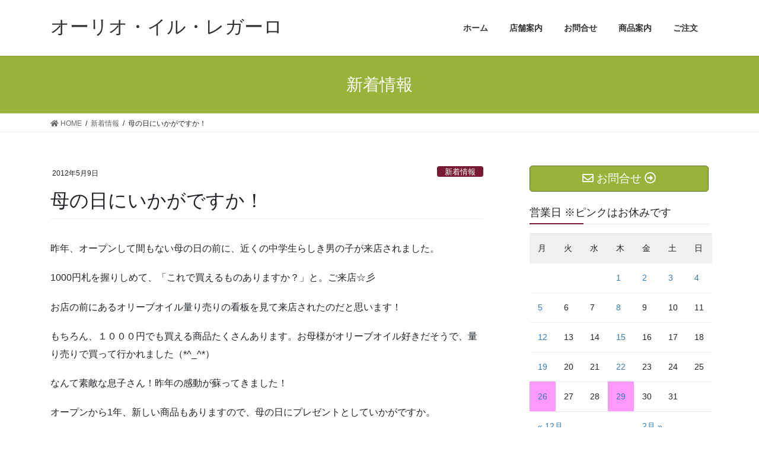

--- FILE ---
content_type: text/html; charset=UTF-8
request_url: https://www.regalo2011.com/news/%E6%AF%8D%E3%81%AE%E6%97%A5%E3%81%AB%E3%81%84%E3%81%8B%E3%81%8C%E3%81%A7%E3%81%99%E3%81%8B%EF%BC%81
body_size: 13269
content:
<!DOCTYPE html>
<html lang="ja">
<head>
<meta charset="utf-8">
<meta http-equiv="X-UA-Compatible" content="IE=edge">
<meta name="viewport" content="width=device-width, initial-scale=1">
<!-- Google tag (gtag.js) --><script async src="https://www.googletagmanager.com/gtag/js?id=G-WJ25M411SC"></script><script>window.dataLayer = window.dataLayer || [];function gtag(){dataLayer.push(arguments);}gtag('js', new Date());gtag('config', 'G-WJ25M411SC');gtag('config', 'UA-187931458-1');</script>
<title>母の日にいかがですか！ | オーリオ・イル・レガーロ</title>
<meta name='robots' content='max-image-preview:large' />
<link rel='dns-prefetch' href='//s.w.org' />
<link rel="alternate" type="application/rss+xml" title="オーリオ・イル・レガーロ &raquo; フィード" href="https://www.regalo2011.com/feed" />
<link rel="alternate" type="application/rss+xml" title="オーリオ・イル・レガーロ &raquo; コメントフィード" href="https://www.regalo2011.com/comments/feed" />
<meta name="description" content="昨年、オープンして間もない母の日の前に、近くの中学生らしき男の子が来店されました。1000円札を握りしめて、「これで買えるものありますか？」と。ご来店☆彡お店の前にあるオリーブオイル量り売りの看板を見て来店されたのだと思います！もちろん、１０００円でも買える商品たくさんあります。お母様がオリーブオイル好きだそうで、量り売りで買って行かれました（*^_^*）なんて素敵な息子さん！昨年の感動が蘇ってきました！オープンから1年、新しい商品もあ" /><script type="text/javascript">
window._wpemojiSettings = {"baseUrl":"https:\/\/s.w.org\/images\/core\/emoji\/13.1.0\/72x72\/","ext":".png","svgUrl":"https:\/\/s.w.org\/images\/core\/emoji\/13.1.0\/svg\/","svgExt":".svg","source":{"concatemoji":"https:\/\/www.regalo2011.com\/wp\/wp-includes\/js\/wp-emoji-release.min.js?ver=5.9.12"}};
/*! This file is auto-generated */
!function(e,a,t){var n,r,o,i=a.createElement("canvas"),p=i.getContext&&i.getContext("2d");function s(e,t){var a=String.fromCharCode;p.clearRect(0,0,i.width,i.height),p.fillText(a.apply(this,e),0,0);e=i.toDataURL();return p.clearRect(0,0,i.width,i.height),p.fillText(a.apply(this,t),0,0),e===i.toDataURL()}function c(e){var t=a.createElement("script");t.src=e,t.defer=t.type="text/javascript",a.getElementsByTagName("head")[0].appendChild(t)}for(o=Array("flag","emoji"),t.supports={everything:!0,everythingExceptFlag:!0},r=0;r<o.length;r++)t.supports[o[r]]=function(e){if(!p||!p.fillText)return!1;switch(p.textBaseline="top",p.font="600 32px Arial",e){case"flag":return s([127987,65039,8205,9895,65039],[127987,65039,8203,9895,65039])?!1:!s([55356,56826,55356,56819],[55356,56826,8203,55356,56819])&&!s([55356,57332,56128,56423,56128,56418,56128,56421,56128,56430,56128,56423,56128,56447],[55356,57332,8203,56128,56423,8203,56128,56418,8203,56128,56421,8203,56128,56430,8203,56128,56423,8203,56128,56447]);case"emoji":return!s([10084,65039,8205,55357,56613],[10084,65039,8203,55357,56613])}return!1}(o[r]),t.supports.everything=t.supports.everything&&t.supports[o[r]],"flag"!==o[r]&&(t.supports.everythingExceptFlag=t.supports.everythingExceptFlag&&t.supports[o[r]]);t.supports.everythingExceptFlag=t.supports.everythingExceptFlag&&!t.supports.flag,t.DOMReady=!1,t.readyCallback=function(){t.DOMReady=!0},t.supports.everything||(n=function(){t.readyCallback()},a.addEventListener?(a.addEventListener("DOMContentLoaded",n,!1),e.addEventListener("load",n,!1)):(e.attachEvent("onload",n),a.attachEvent("onreadystatechange",function(){"complete"===a.readyState&&t.readyCallback()})),(n=t.source||{}).concatemoji?c(n.concatemoji):n.wpemoji&&n.twemoji&&(c(n.twemoji),c(n.wpemoji)))}(window,document,window._wpemojiSettings);
</script>
<style type="text/css">
img.wp-smiley,
img.emoji {
	display: inline !important;
	border: none !important;
	box-shadow: none !important;
	height: 1em !important;
	width: 1em !important;
	margin: 0 0.07em !important;
	vertical-align: -0.1em !important;
	background: none !important;
	padding: 0 !important;
}
</style>
	<link rel='stylesheet' id='eo-leaflet.js-css'  href='https://www.regalo2011.com/wp/wp-content/plugins/event-organiser/lib/leaflet/leaflet.min.css?ver=1.4.0' type='text/css' media='all' />
<style id='eo-leaflet.js-inline-css' type='text/css'>
.leaflet-popup-close-button{box-shadow:none!important;}
</style>
<link rel='stylesheet' id='vkExUnit_common_style-css'  href='https://www.regalo2011.com/wp/wp-content/plugins/vk-all-in-one-expansion-unit/assets/css/vkExUnit_style.css?ver=9.87.1.0' type='text/css' media='all' />
<style id='vkExUnit_common_style-inline-css' type='text/css'>
:root {--ver_page_top_button_url:url(https://www.regalo2011.com/wp/wp-content/plugins/vk-all-in-one-expansion-unit/assets/images/to-top-btn-icon.svg);}@font-face {font-weight: normal;font-style: normal;font-family: "vk_sns";src: url("https://www.regalo2011.com/wp/wp-content/plugins/vk-all-in-one-expansion-unit/inc/sns/icons/fonts/vk_sns.eot?-bq20cj");src: url("https://www.regalo2011.com/wp/wp-content/plugins/vk-all-in-one-expansion-unit/inc/sns/icons/fonts/vk_sns.eot?#iefix-bq20cj") format("embedded-opentype"),url("https://www.regalo2011.com/wp/wp-content/plugins/vk-all-in-one-expansion-unit/inc/sns/icons/fonts/vk_sns.woff?-bq20cj") format("woff"),url("https://www.regalo2011.com/wp/wp-content/plugins/vk-all-in-one-expansion-unit/inc/sns/icons/fonts/vk_sns.ttf?-bq20cj") format("truetype"),url("https://www.regalo2011.com/wp/wp-content/plugins/vk-all-in-one-expansion-unit/inc/sns/icons/fonts/vk_sns.svg?-bq20cj#vk_sns") format("svg");}
</style>
<link rel='stylesheet' id='wp-block-library-css'  href='https://www.regalo2011.com/wp/wp-includes/css/dist/block-library/style.min.css?ver=5.9.12' type='text/css' media='all' />
<style id='global-styles-inline-css' type='text/css'>
body{--wp--preset--color--black: #000000;--wp--preset--color--cyan-bluish-gray: #abb8c3;--wp--preset--color--white: #ffffff;--wp--preset--color--pale-pink: #f78da7;--wp--preset--color--vivid-red: #cf2e2e;--wp--preset--color--luminous-vivid-orange: #ff6900;--wp--preset--color--luminous-vivid-amber: #fcb900;--wp--preset--color--light-green-cyan: #7bdcb5;--wp--preset--color--vivid-green-cyan: #00d084;--wp--preset--color--pale-cyan-blue: #8ed1fc;--wp--preset--color--vivid-cyan-blue: #0693e3;--wp--preset--color--vivid-purple: #9b51e0;--wp--preset--gradient--vivid-cyan-blue-to-vivid-purple: linear-gradient(135deg,rgba(6,147,227,1) 0%,rgb(155,81,224) 100%);--wp--preset--gradient--light-green-cyan-to-vivid-green-cyan: linear-gradient(135deg,rgb(122,220,180) 0%,rgb(0,208,130) 100%);--wp--preset--gradient--luminous-vivid-amber-to-luminous-vivid-orange: linear-gradient(135deg,rgba(252,185,0,1) 0%,rgba(255,105,0,1) 100%);--wp--preset--gradient--luminous-vivid-orange-to-vivid-red: linear-gradient(135deg,rgba(255,105,0,1) 0%,rgb(207,46,46) 100%);--wp--preset--gradient--very-light-gray-to-cyan-bluish-gray: linear-gradient(135deg,rgb(238,238,238) 0%,rgb(169,184,195) 100%);--wp--preset--gradient--cool-to-warm-spectrum: linear-gradient(135deg,rgb(74,234,220) 0%,rgb(151,120,209) 20%,rgb(207,42,186) 40%,rgb(238,44,130) 60%,rgb(251,105,98) 80%,rgb(254,248,76) 100%);--wp--preset--gradient--blush-light-purple: linear-gradient(135deg,rgb(255,206,236) 0%,rgb(152,150,240) 100%);--wp--preset--gradient--blush-bordeaux: linear-gradient(135deg,rgb(254,205,165) 0%,rgb(254,45,45) 50%,rgb(107,0,62) 100%);--wp--preset--gradient--luminous-dusk: linear-gradient(135deg,rgb(255,203,112) 0%,rgb(199,81,192) 50%,rgb(65,88,208) 100%);--wp--preset--gradient--pale-ocean: linear-gradient(135deg,rgb(255,245,203) 0%,rgb(182,227,212) 50%,rgb(51,167,181) 100%);--wp--preset--gradient--electric-grass: linear-gradient(135deg,rgb(202,248,128) 0%,rgb(113,206,126) 100%);--wp--preset--gradient--midnight: linear-gradient(135deg,rgb(2,3,129) 0%,rgb(40,116,252) 100%);--wp--preset--duotone--dark-grayscale: url('#wp-duotone-dark-grayscale');--wp--preset--duotone--grayscale: url('#wp-duotone-grayscale');--wp--preset--duotone--purple-yellow: url('#wp-duotone-purple-yellow');--wp--preset--duotone--blue-red: url('#wp-duotone-blue-red');--wp--preset--duotone--midnight: url('#wp-duotone-midnight');--wp--preset--duotone--magenta-yellow: url('#wp-duotone-magenta-yellow');--wp--preset--duotone--purple-green: url('#wp-duotone-purple-green');--wp--preset--duotone--blue-orange: url('#wp-duotone-blue-orange');--wp--preset--font-size--small: 13px;--wp--preset--font-size--medium: 20px;--wp--preset--font-size--large: 36px;--wp--preset--font-size--x-large: 42px;}.has-black-color{color: var(--wp--preset--color--black) !important;}.has-cyan-bluish-gray-color{color: var(--wp--preset--color--cyan-bluish-gray) !important;}.has-white-color{color: var(--wp--preset--color--white) !important;}.has-pale-pink-color{color: var(--wp--preset--color--pale-pink) !important;}.has-vivid-red-color{color: var(--wp--preset--color--vivid-red) !important;}.has-luminous-vivid-orange-color{color: var(--wp--preset--color--luminous-vivid-orange) !important;}.has-luminous-vivid-amber-color{color: var(--wp--preset--color--luminous-vivid-amber) !important;}.has-light-green-cyan-color{color: var(--wp--preset--color--light-green-cyan) !important;}.has-vivid-green-cyan-color{color: var(--wp--preset--color--vivid-green-cyan) !important;}.has-pale-cyan-blue-color{color: var(--wp--preset--color--pale-cyan-blue) !important;}.has-vivid-cyan-blue-color{color: var(--wp--preset--color--vivid-cyan-blue) !important;}.has-vivid-purple-color{color: var(--wp--preset--color--vivid-purple) !important;}.has-black-background-color{background-color: var(--wp--preset--color--black) !important;}.has-cyan-bluish-gray-background-color{background-color: var(--wp--preset--color--cyan-bluish-gray) !important;}.has-white-background-color{background-color: var(--wp--preset--color--white) !important;}.has-pale-pink-background-color{background-color: var(--wp--preset--color--pale-pink) !important;}.has-vivid-red-background-color{background-color: var(--wp--preset--color--vivid-red) !important;}.has-luminous-vivid-orange-background-color{background-color: var(--wp--preset--color--luminous-vivid-orange) !important;}.has-luminous-vivid-amber-background-color{background-color: var(--wp--preset--color--luminous-vivid-amber) !important;}.has-light-green-cyan-background-color{background-color: var(--wp--preset--color--light-green-cyan) !important;}.has-vivid-green-cyan-background-color{background-color: var(--wp--preset--color--vivid-green-cyan) !important;}.has-pale-cyan-blue-background-color{background-color: var(--wp--preset--color--pale-cyan-blue) !important;}.has-vivid-cyan-blue-background-color{background-color: var(--wp--preset--color--vivid-cyan-blue) !important;}.has-vivid-purple-background-color{background-color: var(--wp--preset--color--vivid-purple) !important;}.has-black-border-color{border-color: var(--wp--preset--color--black) !important;}.has-cyan-bluish-gray-border-color{border-color: var(--wp--preset--color--cyan-bluish-gray) !important;}.has-white-border-color{border-color: var(--wp--preset--color--white) !important;}.has-pale-pink-border-color{border-color: var(--wp--preset--color--pale-pink) !important;}.has-vivid-red-border-color{border-color: var(--wp--preset--color--vivid-red) !important;}.has-luminous-vivid-orange-border-color{border-color: var(--wp--preset--color--luminous-vivid-orange) !important;}.has-luminous-vivid-amber-border-color{border-color: var(--wp--preset--color--luminous-vivid-amber) !important;}.has-light-green-cyan-border-color{border-color: var(--wp--preset--color--light-green-cyan) !important;}.has-vivid-green-cyan-border-color{border-color: var(--wp--preset--color--vivid-green-cyan) !important;}.has-pale-cyan-blue-border-color{border-color: var(--wp--preset--color--pale-cyan-blue) !important;}.has-vivid-cyan-blue-border-color{border-color: var(--wp--preset--color--vivid-cyan-blue) !important;}.has-vivid-purple-border-color{border-color: var(--wp--preset--color--vivid-purple) !important;}.has-vivid-cyan-blue-to-vivid-purple-gradient-background{background: var(--wp--preset--gradient--vivid-cyan-blue-to-vivid-purple) !important;}.has-light-green-cyan-to-vivid-green-cyan-gradient-background{background: var(--wp--preset--gradient--light-green-cyan-to-vivid-green-cyan) !important;}.has-luminous-vivid-amber-to-luminous-vivid-orange-gradient-background{background: var(--wp--preset--gradient--luminous-vivid-amber-to-luminous-vivid-orange) !important;}.has-luminous-vivid-orange-to-vivid-red-gradient-background{background: var(--wp--preset--gradient--luminous-vivid-orange-to-vivid-red) !important;}.has-very-light-gray-to-cyan-bluish-gray-gradient-background{background: var(--wp--preset--gradient--very-light-gray-to-cyan-bluish-gray) !important;}.has-cool-to-warm-spectrum-gradient-background{background: var(--wp--preset--gradient--cool-to-warm-spectrum) !important;}.has-blush-light-purple-gradient-background{background: var(--wp--preset--gradient--blush-light-purple) !important;}.has-blush-bordeaux-gradient-background{background: var(--wp--preset--gradient--blush-bordeaux) !important;}.has-luminous-dusk-gradient-background{background: var(--wp--preset--gradient--luminous-dusk) !important;}.has-pale-ocean-gradient-background{background: var(--wp--preset--gradient--pale-ocean) !important;}.has-electric-grass-gradient-background{background: var(--wp--preset--gradient--electric-grass) !important;}.has-midnight-gradient-background{background: var(--wp--preset--gradient--midnight) !important;}.has-small-font-size{font-size: var(--wp--preset--font-size--small) !important;}.has-medium-font-size{font-size: var(--wp--preset--font-size--medium) !important;}.has-large-font-size{font-size: var(--wp--preset--font-size--large) !important;}.has-x-large-font-size{font-size: var(--wp--preset--font-size--x-large) !important;}
</style>
<link rel='stylesheet' id='contact-form-7-css'  href='https://www.regalo2011.com/wp/wp-content/plugins/contact-form-7/includes/css/styles.css?ver=5.5.6' type='text/css' media='all' />
<link rel='stylesheet' id='veu-cta-css'  href='https://www.regalo2011.com/wp/wp-content/plugins/vk-all-in-one-expansion-unit/inc/call-to-action/package/assets/css/style.css?ver=9.87.1.0' type='text/css' media='all' />
<link rel='stylesheet' id='bootstrap-4-style-css'  href='https://www.regalo2011.com/wp/wp-content/themes/lightning/_g2/library/bootstrap-4/css/bootstrap.min.css?ver=4.5.0' type='text/css' media='all' />
<link rel='stylesheet' id='lightning-common-style-css'  href='https://www.regalo2011.com/wp/wp-content/themes/lightning/_g2/assets/css/common.css?ver=14.13.5' type='text/css' media='all' />
<style id='lightning-common-style-inline-css' type='text/css'>
/* vk-mobile-nav */:root {--vk-mobile-nav-menu-btn-bg-src: url("https://www.regalo2011.com/wp/wp-content/themes/lightning/_g2/inc/vk-mobile-nav/package//images/vk-menu-btn-black.svg");--vk-mobile-nav-menu-btn-close-bg-src: url("https://www.regalo2011.com/wp/wp-content/themes/lightning/_g2/inc/vk-mobile-nav/package//images/vk-menu-close-black.svg");--vk-menu-acc-icon-open-black-bg-src: url("https://www.regalo2011.com/wp/wp-content/themes/lightning/_g2/inc/vk-mobile-nav/package//images/vk-menu-acc-icon-open-black.svg");--vk-menu-acc-icon-open-white-bg-src: url("https://www.regalo2011.com/wp/wp-content/themes/lightning/_g2/inc/vk-mobile-nav/package//images/vk-menu-acc-icon-open-white.svg");--vk-menu-acc-icon-close-black-bg-src: url("https://www.regalo2011.com/wp/wp-content/themes/lightning/_g2/inc/vk-mobile-nav/package//images/vk-menu-close-black.svg");--vk-menu-acc-icon-close-white-bg-src: url("https://www.regalo2011.com/wp/wp-content/themes/lightning/_g2/inc/vk-mobile-nav/package//images/vk-menu-close-white.svg");}
</style>
<link rel='stylesheet' id='lightning-design-style-css'  href='https://www.regalo2011.com/wp/wp-content/themes/lightning/_g2/design-skin/origin2/css/style.css?ver=14.13.5' type='text/css' media='all' />
<style id='lightning-design-style-inline-css' type='text/css'>
:root {--color-key:#9ab23a;--color-key-dark:#5d7534;}
/* ltg common custom */:root {--vk-menu-acc-btn-border-color:#333;--vk-color-primary:#9ab23a;--vk-color-primary-dark:#5d7534;--vk-color-primary-vivid:#a9c33f;--color-key:#9ab23a;--color-key-dark:#5d7534;}.veu_color_txt_key { color:#5d7534 ; }.veu_color_bg_key { background-color:#5d7534 ; }.veu_color_border_key { border-color:#5d7534 ; }.btn-default { border-color:#9ab23a;color:#9ab23a;}.btn-default:focus,.btn-default:hover { border-color:#9ab23a;background-color: #9ab23a; }.wp-block-search__button,.btn-primary { background-color:#9ab23a;border-color:#5d7534; }.wp-block-search__button:focus,.wp-block-search__button:hover,.btn-primary:not(:disabled):not(.disabled):active,.btn-primary:focus,.btn-primary:hover { background-color:#5d7534;border-color:#9ab23a; }.btn-outline-primary { color : #9ab23a ; border-color:#9ab23a; }.btn-outline-primary:not(:disabled):not(.disabled):active,.btn-outline-primary:focus,.btn-outline-primary:hover { color : #fff; background-color:#9ab23a;border-color:#5d7534; }a { color:#337ab7; }
.tagcloud a:before { font-family: "Font Awesome 5 Free";content: "\f02b";font-weight: bold; }
.media .media-body .media-heading a:hover { color:#9ab23a; }@media (min-width: 768px){.gMenu > li:before,.gMenu > li.menu-item-has-children::after { border-bottom-color:#5d7534 }.gMenu li li { background-color:#5d7534 }.gMenu li li a:hover { background-color:#9ab23a; }} /* @media (min-width: 768px) */.page-header { background-color:#9ab23a; }h2,.mainSection-title { border-top-color:#9ab23a; }h3:after,.subSection-title:after { border-bottom-color:#9ab23a; }ul.page-numbers li span.page-numbers.current,.page-link dl .post-page-numbers.current { background-color:#9ab23a; }.pager li > a { border-color:#9ab23a;color:#9ab23a;}.pager li > a:hover { background-color:#9ab23a;color:#fff;}.siteFooter { border-top-color:#9ab23a; }dt { border-left-color:#9ab23a; }:root {--g_nav_main_acc_icon_open_url:url(https://www.regalo2011.com/wp/wp-content/themes/lightning/_g2/inc/vk-mobile-nav/package/images/vk-menu-acc-icon-open-black.svg);--g_nav_main_acc_icon_close_url: url(https://www.regalo2011.com/wp/wp-content/themes/lightning/_g2/inc/vk-mobile-nav/package/images/vk-menu-close-black.svg);--g_nav_sub_acc_icon_open_url: url(https://www.regalo2011.com/wp/wp-content/themes/lightning/_g2/inc/vk-mobile-nav/package/images/vk-menu-acc-icon-open-white.svg);--g_nav_sub_acc_icon_close_url: url(https://www.regalo2011.com/wp/wp-content/themes/lightning/_g2/inc/vk-mobile-nav/package/images/vk-menu-close-white.svg);}
</style>
<link rel='stylesheet' id='lightning-theme-style-css'  href='https://www.regalo2011.com/wp/wp-content/themes/lightning_child_ICTSG2020/style.css?ver=14.13.5' type='text/css' media='all' />
<link rel='stylesheet' id='vk-font-awesome-css'  href='https://www.regalo2011.com/wp/wp-content/themes/lightning/inc/font-awesome/package/versions/5/css/all.min.css?ver=5.13.0' type='text/css' media='all' />
<link rel='stylesheet' id='jquery.lightbox.min.css-css'  href='https://www.regalo2011.com/wp/wp-content/plugins/wp-jquery-lightbox/styles/lightbox.min.css?ver=1.4.8.2' type='text/css' media='all' />
<script type='text/javascript' src='https://www.regalo2011.com/wp/wp-includes/js/jquery/jquery.min.js?ver=3.6.0' id='jquery-core-js'></script>
<script type='text/javascript' src='https://www.regalo2011.com/wp/wp-includes/js/jquery/jquery-migrate.min.js?ver=3.3.2' id='jquery-migrate-js'></script>
<link rel="https://api.w.org/" href="https://www.regalo2011.com/wp-json/" /><link rel="alternate" type="application/json" href="https://www.regalo2011.com/wp-json/wp/v2/posts/493" /><link rel="EditURI" type="application/rsd+xml" title="RSD" href="https://www.regalo2011.com/wp/xmlrpc.php?rsd" />
<link rel="wlwmanifest" type="application/wlwmanifest+xml" href="https://www.regalo2011.com/wp/wp-includes/wlwmanifest.xml" /> 
<meta name="generator" content="WordPress 5.9.12" />
<link rel="canonical" href="https://www.regalo2011.com/news/%e6%af%8d%e3%81%ae%e6%97%a5%e3%81%ab%e3%81%84%e3%81%8b%e3%81%8c%e3%81%a7%e3%81%99%e3%81%8b%ef%bc%81" />
<link rel='shortlink' href='https://www.regalo2011.com/?p=493' />
<link rel="alternate" type="application/json+oembed" href="https://www.regalo2011.com/wp-json/oembed/1.0/embed?url=https%3A%2F%2Fwww.regalo2011.com%2Fnews%2F%25e6%25af%258d%25e3%2581%25ae%25e6%2597%25a5%25e3%2581%25ab%25e3%2581%2584%25e3%2581%258b%25e3%2581%258c%25e3%2581%25a7%25e3%2581%2599%25e3%2581%258b%25ef%25bc%2581" />
<link rel="alternate" type="text/xml+oembed" href="https://www.regalo2011.com/wp-json/oembed/1.0/embed?url=https%3A%2F%2Fwww.regalo2011.com%2Fnews%2F%25e6%25af%258d%25e3%2581%25ae%25e6%2597%25a5%25e3%2581%25ab%25e3%2581%2584%25e3%2581%258b%25e3%2581%258c%25e3%2581%25a7%25e3%2581%2599%25e3%2581%258b%25ef%25bc%2581&#038;format=xml" />
<style id="lightning-color-custom-for-plugins" type="text/css">/* ltg theme common */.color_key_bg,.color_key_bg_hover:hover{background-color: #9ab23a;}.color_key_txt,.color_key_txt_hover:hover{color: #9ab23a;}.color_key_border,.color_key_border_hover:hover{border-color: #9ab23a;}.color_key_dark_bg,.color_key_dark_bg_hover:hover{background-color: #5d7534;}.color_key_dark_txt,.color_key_dark_txt_hover:hover{color: #5d7534;}.color_key_dark_border,.color_key_dark_border_hover:hover{border-color: #5d7534;}</style><noscript><style>.lazyload[data-src]{display:none !important;}</style></noscript><style>.lazyload{background-image:none !important;}.lazyload:before{background-image:none !important;}</style><link rel="icon" href="https://www.regalo2011.com/wp/wp-content/uploads/2021/01/icon-150x150.png" sizes="32x32" />
<link rel="icon" href="https://www.regalo2011.com/wp/wp-content/uploads/2021/01/icon-300x300.png" sizes="192x192" />
<link rel="apple-touch-icon" href="https://www.regalo2011.com/wp/wp-content/uploads/2021/01/icon-300x300.png" />
<meta name="msapplication-TileImage" content="https://www.regalo2011.com/wp/wp-content/uploads/2021/01/icon-300x300.png" />
		<style type="text/css" id="wp-custom-css">
			/* スライダーの幅 */
.carousel-inner {
  max-width:1200px;
  margin: 0 auto;
}

/* ウィジェットタイトルの下線の色 */
.sideSection .subSection-title:after {
    border-bottom: 2px solid #781A35;
}

#wp-calendar thead{
	background-color:#F0F0F0 
}


.eo-future-date{
		background-color:#fff
	
}

.eo-event-future{
		background-color:#FF99FF
	
}



		</style>
		<!-- [ VK All in One Expansion Unit Article Structure Data ] --><script type="application/ld+json">{"@context":"https://schema.org/","@type":"Article","headline":"母の日にいかがですか！","image":"","datePublished":"2012-05-09T12:41:52+09:00","dateModified":"2012-05-09T12:45:42+09:00","author":{"@type":"","name":"monma","url":"https://www.regalo2011.com/","sameAs":""}}</script><!-- [ / VK All in One Expansion Unit Article Structure Data ] -->
</head>
<body class="post-template-default single single-post postid-493 single-format-standard post-name-%e6%af%8d%e3%81%ae%e6%97%a5%e3%81%ab%e3%81%84%e3%81%8b%e3%81%8c%e3%81%a7%e3%81%99%e3%81%8b%ef%bc%81 post-type-post sidebar-fix sidebar-fix-priority-top bootstrap4 device-pc fa_v5_css">
<script data-cfasync="false" data-no-defer="1">var ewww_webp_supported=false;</script>
<a class="skip-link screen-reader-text" href="#main">コンテンツへスキップ</a>
<a class="skip-link screen-reader-text" href="#vk-mobile-nav">ナビゲーションに移動</a>
<svg xmlns="http://www.w3.org/2000/svg" viewBox="0 0 0 0" width="0" height="0" focusable="false" role="none" style="visibility: hidden; position: absolute; left: -9999px; overflow: hidden;" ><defs><filter id="wp-duotone-dark-grayscale"><feColorMatrix color-interpolation-filters="sRGB" type="matrix" values=" .299 .587 .114 0 0 .299 .587 .114 0 0 .299 .587 .114 0 0 .299 .587 .114 0 0 " /><feComponentTransfer color-interpolation-filters="sRGB" ><feFuncR type="table" tableValues="0 0.49803921568627" /><feFuncG type="table" tableValues="0 0.49803921568627" /><feFuncB type="table" tableValues="0 0.49803921568627" /><feFuncA type="table" tableValues="1 1" /></feComponentTransfer><feComposite in2="SourceGraphic" operator="in" /></filter></defs></svg><svg xmlns="http://www.w3.org/2000/svg" viewBox="0 0 0 0" width="0" height="0" focusable="false" role="none" style="visibility: hidden; position: absolute; left: -9999px; overflow: hidden;" ><defs><filter id="wp-duotone-grayscale"><feColorMatrix color-interpolation-filters="sRGB" type="matrix" values=" .299 .587 .114 0 0 .299 .587 .114 0 0 .299 .587 .114 0 0 .299 .587 .114 0 0 " /><feComponentTransfer color-interpolation-filters="sRGB" ><feFuncR type="table" tableValues="0 1" /><feFuncG type="table" tableValues="0 1" /><feFuncB type="table" tableValues="0 1" /><feFuncA type="table" tableValues="1 1" /></feComponentTransfer><feComposite in2="SourceGraphic" operator="in" /></filter></defs></svg><svg xmlns="http://www.w3.org/2000/svg" viewBox="0 0 0 0" width="0" height="0" focusable="false" role="none" style="visibility: hidden; position: absolute; left: -9999px; overflow: hidden;" ><defs><filter id="wp-duotone-purple-yellow"><feColorMatrix color-interpolation-filters="sRGB" type="matrix" values=" .299 .587 .114 0 0 .299 .587 .114 0 0 .299 .587 .114 0 0 .299 .587 .114 0 0 " /><feComponentTransfer color-interpolation-filters="sRGB" ><feFuncR type="table" tableValues="0.54901960784314 0.98823529411765" /><feFuncG type="table" tableValues="0 1" /><feFuncB type="table" tableValues="0.71764705882353 0.25490196078431" /><feFuncA type="table" tableValues="1 1" /></feComponentTransfer><feComposite in2="SourceGraphic" operator="in" /></filter></defs></svg><svg xmlns="http://www.w3.org/2000/svg" viewBox="0 0 0 0" width="0" height="0" focusable="false" role="none" style="visibility: hidden; position: absolute; left: -9999px; overflow: hidden;" ><defs><filter id="wp-duotone-blue-red"><feColorMatrix color-interpolation-filters="sRGB" type="matrix" values=" .299 .587 .114 0 0 .299 .587 .114 0 0 .299 .587 .114 0 0 .299 .587 .114 0 0 " /><feComponentTransfer color-interpolation-filters="sRGB" ><feFuncR type="table" tableValues="0 1" /><feFuncG type="table" tableValues="0 0.27843137254902" /><feFuncB type="table" tableValues="0.5921568627451 0.27843137254902" /><feFuncA type="table" tableValues="1 1" /></feComponentTransfer><feComposite in2="SourceGraphic" operator="in" /></filter></defs></svg><svg xmlns="http://www.w3.org/2000/svg" viewBox="0 0 0 0" width="0" height="0" focusable="false" role="none" style="visibility: hidden; position: absolute; left: -9999px; overflow: hidden;" ><defs><filter id="wp-duotone-midnight"><feColorMatrix color-interpolation-filters="sRGB" type="matrix" values=" .299 .587 .114 0 0 .299 .587 .114 0 0 .299 .587 .114 0 0 .299 .587 .114 0 0 " /><feComponentTransfer color-interpolation-filters="sRGB" ><feFuncR type="table" tableValues="0 0" /><feFuncG type="table" tableValues="0 0.64705882352941" /><feFuncB type="table" tableValues="0 1" /><feFuncA type="table" tableValues="1 1" /></feComponentTransfer><feComposite in2="SourceGraphic" operator="in" /></filter></defs></svg><svg xmlns="http://www.w3.org/2000/svg" viewBox="0 0 0 0" width="0" height="0" focusable="false" role="none" style="visibility: hidden; position: absolute; left: -9999px; overflow: hidden;" ><defs><filter id="wp-duotone-magenta-yellow"><feColorMatrix color-interpolation-filters="sRGB" type="matrix" values=" .299 .587 .114 0 0 .299 .587 .114 0 0 .299 .587 .114 0 0 .299 .587 .114 0 0 " /><feComponentTransfer color-interpolation-filters="sRGB" ><feFuncR type="table" tableValues="0.78039215686275 1" /><feFuncG type="table" tableValues="0 0.94901960784314" /><feFuncB type="table" tableValues="0.35294117647059 0.47058823529412" /><feFuncA type="table" tableValues="1 1" /></feComponentTransfer><feComposite in2="SourceGraphic" operator="in" /></filter></defs></svg><svg xmlns="http://www.w3.org/2000/svg" viewBox="0 0 0 0" width="0" height="0" focusable="false" role="none" style="visibility: hidden; position: absolute; left: -9999px; overflow: hidden;" ><defs><filter id="wp-duotone-purple-green"><feColorMatrix color-interpolation-filters="sRGB" type="matrix" values=" .299 .587 .114 0 0 .299 .587 .114 0 0 .299 .587 .114 0 0 .299 .587 .114 0 0 " /><feComponentTransfer color-interpolation-filters="sRGB" ><feFuncR type="table" tableValues="0.65098039215686 0.40392156862745" /><feFuncG type="table" tableValues="0 1" /><feFuncB type="table" tableValues="0.44705882352941 0.4" /><feFuncA type="table" tableValues="1 1" /></feComponentTransfer><feComposite in2="SourceGraphic" operator="in" /></filter></defs></svg><svg xmlns="http://www.w3.org/2000/svg" viewBox="0 0 0 0" width="0" height="0" focusable="false" role="none" style="visibility: hidden; position: absolute; left: -9999px; overflow: hidden;" ><defs><filter id="wp-duotone-blue-orange"><feColorMatrix color-interpolation-filters="sRGB" type="matrix" values=" .299 .587 .114 0 0 .299 .587 .114 0 0 .299 .587 .114 0 0 .299 .587 .114 0 0 " /><feComponentTransfer color-interpolation-filters="sRGB" ><feFuncR type="table" tableValues="0.098039215686275 1" /><feFuncG type="table" tableValues="0 0.66274509803922" /><feFuncB type="table" tableValues="0.84705882352941 0.41960784313725" /><feFuncA type="table" tableValues="1 1" /></feComponentTransfer><feComposite in2="SourceGraphic" operator="in" /></filter></defs></svg><header class="siteHeader">
		<div class="container siteHeadContainer">
		<div class="navbar-header">
						<p class="navbar-brand siteHeader_logo">
			<a href="https://www.regalo2011.com/">
				<span>オーリオ・イル・レガーロ</span>
			</a>
			</p>
					</div>

					<div id="gMenu_outer" class="gMenu_outer">
				<nav class="menu-headr_menu-container"><ul id="menu-headr_menu" class="menu gMenu vk-menu-acc"><li id="menu-item-3850" class="menu-item menu-item-type-custom menu-item-object-custom menu-item-home"><a href="http://www.regalo2011.com"><strong class="gMenu_name">ホーム</strong></a></li>
<li id="menu-item-3836" class="menu-item menu-item-type-post_type menu-item-object-page"><a href="https://www.regalo2011.com/shopinfo"><strong class="gMenu_name">店舗案内</strong></a></li>
<li id="menu-item-3835" class="menu-item menu-item-type-post_type menu-item-object-page"><a href="https://www.regalo2011.com/contact"><strong class="gMenu_name">お問合せ</strong></a></li>
<li id="menu-item-3837" class="menu-item menu-item-type-post_type menu-item-object-page menu-item-has-children"><a href="https://www.regalo2011.com/items"><strong class="gMenu_name">商品案内</strong></a>
<ul class="sub-menu">
	<li id="menu-item-3838" class="menu-item menu-item-type-post_type menu-item-object-page"><a href="https://www.regalo2011.com/items/other_items">オリーブ関連商品</a></li>
	<li id="menu-item-3839" class="menu-item menu-item-type-post_type menu-item-object-page"><a href="https://www.regalo2011.com/items/olive_olies">オリーブオイル各種</a></li>
</ul>
</li>
<li id="menu-item-3834" class="menu-item menu-item-type-post_type menu-item-object-page"><a href="https://www.regalo2011.com/order"><strong class="gMenu_name">ご注文</strong></a></li>
</ul></nav>			</div>
			</div>
	</header>

<div class="section page-header"><div class="container"><div class="row"><div class="col-md-12">
<div class="page-header_pageTitle">
新着情報</div>
</div></div></div></div><!-- [ /.page-header ] -->


<!-- [ .breadSection ] --><div class="section breadSection"><div class="container"><div class="row"><ol class="breadcrumb" itemscope itemtype="https://schema.org/BreadcrumbList"><li id="panHome" itemprop="itemListElement" itemscope itemtype="http://schema.org/ListItem"><a itemprop="item" href="https://www.regalo2011.com/"><span itemprop="name"><i class="fa fa-home"></i> HOME</span></a><meta itemprop="position" content="1" /></li><li itemprop="itemListElement" itemscope itemtype="http://schema.org/ListItem"><a itemprop="item" href="https://www.regalo2011.com/category/news"><span itemprop="name">新着情報</span></a><meta itemprop="position" content="2" /></li><li><span>母の日にいかがですか！</span><meta itemprop="position" content="3" /></li></ol></div></div></div><!-- [ /.breadSection ] -->

<div class="section siteContent">
<div class="container">
<div class="row">

	<div class="col mainSection mainSection-col-two baseSection vk_posts-mainSection" id="main" role="main">
				<article id="post-493" class="entry entry-full post-493 post type-post status-publish format-standard hentry category-news">

	
	
		<header class="entry-header">
			<div class="entry-meta">


<span class="published entry-meta_items">2012年5月9日</span>

<span class="entry-meta_items entry-meta_updated entry-meta_hidden">/ 最終更新日時 : <span class="updated">2012年5月9日</span></span>


	
	<span class="vcard author entry-meta_items entry-meta_items_author entry-meta_hidden"><span class="fn">monma</span></span>



<span class="entry-meta_items entry-meta_items_term"><a href="https://www.regalo2011.com/category/news" class="btn btn-xs btn-primary entry-meta_items_term_button" style="background-color:#781a35;border:none;">新着情報</a></span>
</div>
				<h1 class="entry-title">
											母の日にいかがですか！									</h1>
		</header>

	
	
	<div class="entry-body">
				<p>昨年、オープンして間もない母の日の前に、近くの中学生らしき男の子が来店されました。</p>
<p>1000円札を握りしめて、「これで買えるものありますか？」と。ご来店☆彡</p>
<p>お店の前にあるオリーブオイル量り売りの看板を見て来店されたのだと思います！</p>
<p>もちろん、１０００円でも買える商品たくさんあります。お母様がオリーブオイル好きだそうで、量り売りで買って行かれました（*^_^*）</p>
<p>なんて素敵な息子さん！昨年の感動が蘇ってきました！</p>
<p>オープンから1年、新しい商品もありますので、母の日にプレゼントとしていかがですか。</p>
<p><a href="https://www.regalo2011.com/archives/493/dsc02424"><img class="alignleft size-medium wp-image-494 lazyload" title="DSC02424" src="[data-uri]" alt="" width="300" height="225"   data-src="http://regalo2011.com/wp/wp-content/uploads/2012/05/DSC02424-300x225.jpg" decoding="async" data-srcset="https://www.regalo2011.com/wp/wp-content/uploads/2012/05/DSC02424-300x225.jpg 300w, https://www.regalo2011.com/wp/wp-content/uploads/2012/05/DSC02424-640x480.jpg 640w" data-sizes="auto" /><noscript><img class="alignleft size-medium wp-image-494" title="DSC02424" src="http://regalo2011.com/wp/wp-content/uploads/2012/05/DSC02424-300x225.jpg" alt="" width="300" height="225" srcset="https://www.regalo2011.com/wp/wp-content/uploads/2012/05/DSC02424-300x225.jpg 300w, https://www.regalo2011.com/wp/wp-content/uploads/2012/05/DSC02424-640x480.jpg 640w" sizes="(max-width: 300px) 100vw, 300px" data-eio="l" /></noscript></a>こちらは、お客様のご要望より入荷しました、クレンジングとハンドクリームです。数に限りはございますが、大変好評いただいております。</p>
<p>左がオリビアンフレッシュ　バージンオリーブオイル　2940円</p>
<p>右がハンドクリーム　630円</p>
<p>化粧水1890円も入荷しました。店内でお試しいただけます！</p>
<p>&nbsp;</p>
<p>&nbsp;</p>
<p>&nbsp;<br />
<a href="https://www.regalo2011.com/archives/493/dsc02374"><img class="alignleft size-medium wp-image-507 lazyload" title="DSC02374" src="[data-uri]" alt="" width="300" height="225"   data-src="http://regalo2011.com/wp/wp-content/uploads/2012/05/DSC02374-300x225.jpg" decoding="async" data-srcset="https://www.regalo2011.com/wp/wp-content/uploads/2012/05/DSC02374-300x225.jpg 300w, https://www.regalo2011.com/wp/wp-content/uploads/2012/05/DSC02374-640x480.jpg 640w" data-sizes="auto" /><noscript><img class="alignleft size-medium wp-image-507" title="DSC02374" src="http://regalo2011.com/wp/wp-content/uploads/2012/05/DSC02374-300x225.jpg" alt="" width="300" height="225" srcset="https://www.regalo2011.com/wp/wp-content/uploads/2012/05/DSC02374-300x225.jpg 300w, https://www.regalo2011.com/wp/wp-content/uploads/2012/05/DSC02374-640x480.jpg 640w" sizes="(max-width: 300px) 100vw, 300px" data-eio="l" /></noscript></a>もちろんこちらのコーナーでの量り売りもしております。</p>
<p>好みの味と、用途で素敵なプレゼントを贈ってみてはいかがでしょうか♪</p>
			</div>

	
	
	
	
		<div class="entry-footer">

			<div class="entry-meta-dataList"><dl><dt>カテゴリー</dt><dd><a href="https://www.regalo2011.com/category/news">新着情報</a></dd></dl></div>
		</div><!-- [ /.entry-footer ] -->
	
	
			
	
		
		
		
		
	
	
</article><!-- [ /#post-493 ] -->


	<div class="vk_posts postNextPrev">

		<div id="post-483" class="vk_post vk_post-postType-post card card-post card-horizontal card-sm vk_post-col-xs-12 vk_post-col-sm-12 vk_post-col-md-6 post-483 post type-post status-publish format-standard hentry category-news"><div class="row no-gutters card-horizontal-inner-row"><div class="col-5 card-img-outer"><div class="vk_post_imgOuter lazyload" style="" data-back="https://www.regalo2011.com/wp/wp-content/themes/lightning/_g2/assets/images/no-image.png"><a href="https://www.regalo2011.com/news/%e3%81%8a%e9%99%b0%e6%a7%98%e3%81%a7%e6%9c%ac%e6%97%a51%e5%91%a8%e5%b9%b4%e8%bf%8e%e3%81%88%e3%81%be%e3%81%97%e3%81%9f%ef%bc%81"><div class="card-img-overlay"><span class="vk_post_imgOuter_singleTermLabel" style="color:#fff;background-color:#781a35">新着情報</span></div><img src="[data-uri]" alt="" class="vk_post_imgOuter_img card-img card-img-use-bg lazyload" loading="lazy" data-src="https://www.regalo2011.com/wp/wp-content/themes/lightning/_g2/assets/images/no-image.png" decoding="async" /><noscript><img src="https://www.regalo2011.com/wp/wp-content/themes/lightning/_g2/assets/images/no-image.png" alt="" class="vk_post_imgOuter_img card-img card-img-use-bg" loading="lazy" data-eio="l" /></noscript></a></div><!-- [ /.vk_post_imgOuter ] --></div><!-- /.col --><div class="col-7"><div class="vk_post_body card-body"><p class="postNextPrev_label">前の記事</p><h5 class="vk_post_title card-title"><a href="https://www.regalo2011.com/news/%e3%81%8a%e9%99%b0%e6%a7%98%e3%81%a7%e6%9c%ac%e6%97%a51%e5%91%a8%e5%b9%b4%e8%bf%8e%e3%81%88%e3%81%be%e3%81%97%e3%81%9f%ef%bc%81">お陰様で本日1周年迎えました！</a></h5><div class="vk_post_date card-date published">2012年4月29日</div></div><!-- [ /.card-body ] --></div><!-- /.col --></div><!-- [ /.row ] --></div><!-- [ /.card ] -->
		<div id="post-521" class="vk_post vk_post-postType-post card card-post card-horizontal card-sm vk_post-col-xs-12 vk_post-col-sm-12 vk_post-col-md-6 card-horizontal-reverse postNextPrev_next post-521 post type-post status-publish format-standard hentry category-news"><div class="row no-gutters card-horizontal-inner-row"><div class="col-5 card-img-outer"><div class="vk_post_imgOuter lazyload" style="" data-back="https://www.regalo2011.com/wp/wp-content/themes/lightning/_g2/assets/images/no-image.png"><a href="https://www.regalo2011.com/news/%e3%82%b7%e3%83%81%e3%83%aa%e3%82%a2%e7%94%b7%e3%81%8c%e6%84%9b%e3%81%99%e3%82%8b%e3%80%81%e6%9c%ac%e7%89%a9%e3%81%ae%e3%83%81%e3%83%a7%e3%82%b3%ef%bc%81"><div class="card-img-overlay"><span class="vk_post_imgOuter_singleTermLabel" style="color:#fff;background-color:#781a35">新着情報</span></div><img src="[data-uri]" alt="" class="vk_post_imgOuter_img card-img card-img-use-bg lazyload" loading="lazy" data-src="https://www.regalo2011.com/wp/wp-content/themes/lightning/_g2/assets/images/no-image.png" decoding="async" /><noscript><img src="https://www.regalo2011.com/wp/wp-content/themes/lightning/_g2/assets/images/no-image.png" alt="" class="vk_post_imgOuter_img card-img card-img-use-bg" loading="lazy" data-eio="l" /></noscript></a></div><!-- [ /.vk_post_imgOuter ] --></div><!-- /.col --><div class="col-7"><div class="vk_post_body card-body"><p class="postNextPrev_label">次の記事</p><h5 class="vk_post_title card-title"><a href="https://www.regalo2011.com/news/%e3%82%b7%e3%83%81%e3%83%aa%e3%82%a2%e7%94%b7%e3%81%8c%e6%84%9b%e3%81%99%e3%82%8b%e3%80%81%e6%9c%ac%e7%89%a9%e3%81%ae%e3%83%81%e3%83%a7%e3%82%b3%ef%bc%81">シチリア男が愛する、本物のチョコ！</a></h5><div class="vk_post_date card-date published">2012年5月20日</div></div><!-- [ /.card-body ] --></div><!-- /.col --></div><!-- [ /.row ] --></div><!-- [ /.card ] -->
		</div>
					</div><!-- [ /.mainSection ] -->

			<div class="col subSection sideSection sideSection-col-two baseSection">
						<aside class="widget widget_vkexunit_contact" id="vkexunit_contact-2"><div class="veu_contact"><a href="https://www.regalo2011.com/shopinfo" class="btn btn-primary btn-lg btn-block contact_bt"><span class="contact_bt_txt"><i class="far fa-envelope"></i> お問合せ <i class="far fa-arrow-alt-circle-right"></i></span></a></div></aside><aside class="widget widget_calendar eo_widget_calendar" id="eo_calendar_widget-4"><h1 class="widget-title subSection-title">営業日 ※ピンクはお休みです</h1><div id='eo_calendar_widget-4_content' class='eo-widget-cal-wrap' data-eo-widget-cal-id='eo_calendar_widget-4' ><table id='wp-calendar'><caption> 1月 2026 </caption><thead><tr><th title='月曜日' scope='col'>月</th><th title='火曜日' scope='col'>火</th><th title='水曜日' scope='col'>水</th><th title='木曜日' scope='col'>木</th><th title='金曜日' scope='col'>金</th><th title='土曜日' scope='col'>土</th><th title='日曜日' scope='col'>日</th></tr></thead><tbody><tr><td class="pad eo-before-month" colspan="1">&nbsp;</td><td class="pad eo-before-month" colspan="1">&nbsp;</td><td class="pad eo-before-month" colspan="1">&nbsp;</td><td data-eo-wc-date='2026-01-01' class='eo-past-date event eo-event-past eo-all-day'> <a title='年始休業' href='https://www.regalo2011.com/events/event/on/2026/01/01'> 1 </a></td><td data-eo-wc-date='2026-01-02' class='eo-past-date event eo-event-past eo-all-day'> <a title='年始休業' href='https://www.regalo2011.com/events/event/on/2026/01/02'> 2 </a></td><td data-eo-wc-date='2026-01-03' class='eo-past-date event eo-event-past eo-all-day'> <a title='年始休業' href='https://www.regalo2011.com/events/event/on/2026/01/03'> 3 </a></td><td data-eo-wc-date='2026-01-04' class='eo-past-date event eo-event-past eo-all-day'> <a title='年始休業' href='https://www.regalo2011.com/events/event/on/2026/01/04'> 4 </a></td></tr><tr><td data-eo-wc-date='2026-01-05' class='eo-past-date event eo-event-past eo-all-day'> <a title='定休日' href='https://www.regalo2011.com/events/event/on/2026/01/05'> 5 </a></td><td data-eo-wc-date='2026-01-06' class='eo-past-date'> 6 </td><td data-eo-wc-date='2026-01-07' class='eo-past-date'> 7 </td><td data-eo-wc-date='2026-01-08' class='eo-past-date event eo-event-past eo-all-day'> <a title='定休日' href='https://www.regalo2011.com/events/event/on/2026/01/08'> 8 </a></td><td data-eo-wc-date='2026-01-09' class='eo-past-date'> 9 </td><td data-eo-wc-date='2026-01-10' class='eo-past-date'> 10 </td><td data-eo-wc-date='2026-01-11' class='eo-past-date'> 11 </td></tr><tr><td data-eo-wc-date='2026-01-12' class='eo-past-date event eo-event-past eo-all-day'> <a title='定休日' href='https://www.regalo2011.com/events/event/on/2026/01/12'> 12 </a></td><td data-eo-wc-date='2026-01-13' class='eo-past-date'> 13 </td><td data-eo-wc-date='2026-01-14' class='eo-past-date'> 14 </td><td data-eo-wc-date='2026-01-15' class='eo-past-date event eo-event-past eo-all-day'> <a title='定休日' href='https://www.regalo2011.com/events/event/on/2026/01/15'> 15 </a></td><td data-eo-wc-date='2026-01-16' class='eo-past-date'> 16 </td><td data-eo-wc-date='2026-01-17' class='eo-past-date'> 17 </td><td data-eo-wc-date='2026-01-18' class='eo-past-date'> 18 </td></tr><tr><td data-eo-wc-date='2026-01-19' class='eo-past-date event eo-event-past eo-all-day'> <a title='定休日' href='https://www.regalo2011.com/events/event/on/2026/01/19'> 19 </a></td><td data-eo-wc-date='2026-01-20' class='eo-past-date'> 20 </td><td data-eo-wc-date='2026-01-21' class='eo-past-date'> 21 </td><td data-eo-wc-date='2026-01-22' class='eo-past-date event eo-event-past eo-all-day'> <a title='定休日' href='https://www.regalo2011.com/events/event/on/2026/01/22'> 22 </a></td><td data-eo-wc-date='2026-01-23' class='today'> 23 </td><td data-eo-wc-date='2026-01-24' class='eo-future-date'> 24 </td><td data-eo-wc-date='2026-01-25' class='eo-future-date'> 25 </td></tr><tr><td data-eo-wc-date='2026-01-26' class='eo-future-date event eo-event-future eo-all-day'> <a title='定休日' href='https://www.regalo2011.com/events/event/on/2026/01/26'> 26 </a></td><td data-eo-wc-date='2026-01-27' class='eo-future-date'> 27 </td><td data-eo-wc-date='2026-01-28' class='eo-future-date'> 28 </td><td data-eo-wc-date='2026-01-29' class='eo-future-date event eo-event-future eo-all-day'> <a title='定休日' href='https://www.regalo2011.com/events/event/on/2026/01/29'> 29 </a></td><td data-eo-wc-date='2026-01-30' class='eo-future-date'> 30 </td><td data-eo-wc-date='2026-01-31' class='eo-future-date'> 31 </td><td class="pad eo-after-month" colspan="1">&nbsp;</td></tr></tbody><tfoot><tr>
				<td id='eo-widget-prev-month' colspan='3'><a title='先月' href='https://www.regalo2011.com?eo_month=2025-12'>&laquo; 12月</a></td>
				<td class='pad'>&nbsp;</td>
				<td id='eo-widget-next-month' colspan='3'><a title='翌月' href='https://www.regalo2011.com?eo_month=2026-02'> 2月 &raquo; </a></td>
			</tr></tfoot></table></div></aside><aside class="widget widget_nav_menu" id="nav_menu-3"><h1 class="widget-title subSection-title">コンテンツ</h1><div class="menu-headr_menu-container"><ul id="menu-headr_menu-1" class="menu"><li id="menu-item-3850" class="menu-item menu-item-type-custom menu-item-object-custom menu-item-home menu-item-3850"><a href="http://www.regalo2011.com">ホーム</a></li>
<li id="menu-item-3836" class="menu-item menu-item-type-post_type menu-item-object-page menu-item-3836"><a href="https://www.regalo2011.com/shopinfo">店舗案内</a></li>
<li id="menu-item-3835" class="menu-item menu-item-type-post_type menu-item-object-page menu-item-3835"><a href="https://www.regalo2011.com/contact">お問合せ</a></li>
<li id="menu-item-3837" class="menu-item menu-item-type-post_type menu-item-object-page menu-item-has-children menu-item-3837"><a href="https://www.regalo2011.com/items">商品案内</a>
<ul class="sub-menu">
	<li id="menu-item-3838" class="menu-item menu-item-type-post_type menu-item-object-page menu-item-3838"><a href="https://www.regalo2011.com/items/other_items">オリーブ関連商品</a></li>
	<li id="menu-item-3839" class="menu-item menu-item-type-post_type menu-item-object-page menu-item-3839"><a href="https://www.regalo2011.com/items/olive_olies">オリーブオイル各種</a></li>
</ul>
</li>
<li id="menu-item-3834" class="menu-item menu-item-type-post_type menu-item-object-page menu-item-3834"><a href="https://www.regalo2011.com/order">ご注文</a></li>
</ul></div></aside><aside class="widget_text widget widget_custom_html" id="custom_html-2"><div class="textwidget custom-html-widget"></div></aside><aside class="widget widget_wp_widget_vkexunit_profile" id="wp_widget_vkexunit_profile-2">
<div class="veu_profile">
<h1 class="widget-title subSection-title">ごあいさつ</h1><div class="profile" >
<div class="media_outer media_round media_center lazyload" style="width:200px;height:200px;background: no-repeat 50% center;background-size: cover;" data-back="https://www.regalo2011.com/wp/wp-content/uploads/2021/01/profile2-783x1024-コピー.jpg"><img class="profile_media lazyload" src="[data-uri]" alt="profile2-783x1024 - コピー" data-src="https://www.regalo2011.com/wp/wp-content/uploads/2021/01/profile2-783x1024-コピー.jpg" decoding="async" /><noscript><img class="profile_media" src="https://www.regalo2011.com/wp/wp-content/uploads/2021/01/profile2-783x1024-コピー.jpg" alt="profile2-783x1024 - コピー" data-eio="l" /></noscript></div><p class="profile_text">健康志向の方々への贈り物（REGALO）として、オリーブオイル専門店を　家内と二人で創めました。<br />
お気軽にご来店、お問い合わせ頂ければ幸いです。</p>

</div>
<!-- / .site-profile -->
</div>
</aside>					</div><!-- [ /.subSection ] -->
	

</div><!-- [ /.row ] -->
</div><!-- [ /.container ] -->
</div><!-- [ /.siteContent ] -->

﻿<div class="section sectionBox siteContent_after">
    <div class="container ">
        <div class="row ">
            <div class="col-md-12 ">
            <aside class="widget widget_vkexunit_contact_section" id="vkexunit_contact_section-2"><section class="veu_contact veu_contentAddSection vk_contact veu_card veu_contact-layout-horizontal"><div class="contact_frame veu_card_inner"><p class="contact_txt"><span class="contact_txt_catch">お気軽にお問い合わせください。</span><span class="contact_txt_tel veu_color_txt_key"><i class="contact_txt_tel_icon fas fa-phone-square"></i>03-3392-9160</span><span class="contact_txt_time">OPEN  火・水・金・土・日  10:30 - 18:00 </span></p><a href="https://www.regalo2011.com/shopinfo" class="btn btn-primary btn-lg contact_bt"><span class="contact_bt_txt"><i class="far fa-envelope"></i> お問合せ <i class="far fa-arrow-alt-circle-right"></i></span></a></div></section></aside>            </div>
        </div>
    </div>
</div>


<footer class="section siteFooter">
    <div class="footerMenu">
       <div class="container">
                    </div>
    </div>
    <div class="container sectionBox">
        <div class="row ">
            <div class="col-md-4"></div><div class="col-md-4"></div><div class="col-md-4"></div>        </div>
    </div>
    <div class="container sectionBox copySection text-center">
      <p>Copyright &copy; オーリオ・イル・レガーロ All Rights Reserved.</p>
    </div>
</footer>
<div id="vk-mobile-nav-menu-btn" class="vk-mobile-nav-menu-btn">MENU</div><div class="vk-mobile-nav vk-mobile-nav-drop-in" id="vk-mobile-nav"><nav class="vk-mobile-nav-menu-outer" role="navigation"><ul id="menu-headr_menu-2" class="vk-menu-acc menu"><li class="menu-item menu-item-type-custom menu-item-object-custom menu-item-home menu-item-3850"><a href="http://www.regalo2011.com">ホーム</a></li>
<li class="menu-item menu-item-type-post_type menu-item-object-page menu-item-3836"><a href="https://www.regalo2011.com/shopinfo">店舗案内</a></li>
<li class="menu-item menu-item-type-post_type menu-item-object-page menu-item-3835"><a href="https://www.regalo2011.com/contact">お問合せ</a></li>
<li class="menu-item menu-item-type-post_type menu-item-object-page menu-item-has-children menu-item-3837"><a href="https://www.regalo2011.com/items">商品案内</a>
<ul class="sub-menu">
	<li class="menu-item menu-item-type-post_type menu-item-object-page menu-item-3838"><a href="https://www.regalo2011.com/items/other_items">オリーブ関連商品</a></li>
	<li class="menu-item menu-item-type-post_type menu-item-object-page menu-item-3839"><a href="https://www.regalo2011.com/items/olive_olies">オリーブオイル各種</a></li>
</ul>
</li>
<li class="menu-item menu-item-type-post_type menu-item-object-page menu-item-3834"><a href="https://www.regalo2011.com/order">ご注文</a></li>
</ul></nav></div><a href="#top" id="page_top" class="page_top_btn">PAGE TOP</a><link rel='stylesheet' id='eo_front-css'  href='https://www.regalo2011.com/wp/wp-content/plugins/event-organiser/css/eventorganiser-front-end.min.css?ver=3.12.2' type='text/css' media='all' />
<script type='text/javascript' id='eio-lazy-load-js-before'>
var eio_lazy_vars = {"exactdn_domain":"","skip_autoscale":0,"threshold":0};
</script>
<script type='text/javascript' src='https://www.regalo2011.com/wp/wp-content/plugins/ewww-image-optimizer/includes/lazysizes.min.js?ver=693' id='eio-lazy-load-js'></script>
<script type='text/javascript' src='https://www.regalo2011.com/wp/wp-includes/js/dist/vendor/regenerator-runtime.min.js?ver=0.13.9' id='regenerator-runtime-js'></script>
<script type='text/javascript' src='https://www.regalo2011.com/wp/wp-includes/js/dist/vendor/wp-polyfill.min.js?ver=3.15.0' id='wp-polyfill-js'></script>
<script type='text/javascript' id='contact-form-7-js-extra'>
/* <![CDATA[ */
var wpcf7 = {"api":{"root":"https:\/\/www.regalo2011.com\/wp-json\/","namespace":"contact-form-7\/v1"}};
/* ]]> */
</script>
<script type='text/javascript' src='https://www.regalo2011.com/wp/wp-content/plugins/contact-form-7/includes/js/index.js?ver=5.5.6' id='contact-form-7-js'></script>
<script type='text/javascript' src='https://www.regalo2011.com/wp/wp-content/plugins/vk-all-in-one-expansion-unit/inc/smooth-scroll/js/smooth-scroll.min.js?ver=9.87.1.0' id='smooth-scroll-js-js'></script>
<script type='text/javascript' id='vkExUnit_master-js-js-extra'>
/* <![CDATA[ */
var vkExOpt = {"ajax_url":"https:\/\/www.regalo2011.com\/wp\/wp-admin\/admin-ajax.php"};
/* ]]> */
</script>
<script type='text/javascript' src='https://www.regalo2011.com/wp/wp-content/plugins/vk-all-in-one-expansion-unit/assets/js/all.min.js?ver=9.87.1.0' id='vkExUnit_master-js-js'></script>
<script type='text/javascript' id='lightning-js-js-extra'>
/* <![CDATA[ */
var lightningOpt = {"header_scrool":"1"};
/* ]]> */
</script>
<script type='text/javascript' src='https://www.regalo2011.com/wp/wp-content/themes/lightning/_g2/assets/js/lightning.min.js?ver=14.13.5' id='lightning-js-js'></script>
<script type='text/javascript' src='https://www.regalo2011.com/wp/wp-content/themes/lightning/_g2/library/bootstrap-4/js/bootstrap.min.js?ver=4.5.0' id='bootstrap-4-js-js'></script>
<script type='text/javascript' src='https://www.regalo2011.com/wp/wp-content/plugins/wp-jquery-lightbox/jquery.touchwipe.min.js?ver=1.4.8.2' id='wp-jquery-lightbox-swipe-js'></script>
<script type='text/javascript' id='wp-jquery-lightbox-js-extra'>
/* <![CDATA[ */
var JQLBSettings = {"showTitle":"1","showCaption":"1","showNumbers":"1","fitToScreen":"0","resizeSpeed":"400","showDownload":"0","navbarOnTop":"0","marginSize":"0","slideshowSpeed":"4000","prevLinkTitle":"\u524d\u306e\u753b\u50cf","nextLinkTitle":"\u6b21\u306e\u753b\u50cf","closeTitle":"\u30ae\u30e3\u30e9\u30ea\u30fc\u3092\u9589\u3058\u308b","image":"\u753b\u50cf ","of":"\u306e","download":"\u30c0\u30a6\u30f3\u30ed\u30fc\u30c9","pause":"(\u30b9\u30e9\u30a4\u30c9\u30b7\u30e7\u30fc\u3092\u505c\u6b62\u3059\u308b)","play":"(\u30b9\u30e9\u30a4\u30c9\u30b7\u30e7\u30fc\u3092\u518d\u751f\u3059\u308b)"};
/* ]]> */
</script>
<script type='text/javascript' src='https://www.regalo2011.com/wp/wp-content/plugins/wp-jquery-lightbox/jquery.lightbox.min.js?ver=1.4.8.2' id='wp-jquery-lightbox-js'></script>
<script type='text/javascript' src='https://www.regalo2011.com/wp/wp-content/plugins/event-organiser/js/qtip2.js?ver=3.12.2' id='eo_qtip2-js'></script>
<script type='text/javascript' src='https://www.regalo2011.com/wp/wp-includes/js/jquery/ui/core.min.js?ver=1.13.1' id='jquery-ui-core-js'></script>
<script type='text/javascript' src='https://www.regalo2011.com/wp/wp-includes/js/jquery/ui/controlgroup.min.js?ver=1.13.1' id='jquery-ui-controlgroup-js'></script>
<script type='text/javascript' src='https://www.regalo2011.com/wp/wp-includes/js/jquery/ui/checkboxradio.min.js?ver=1.13.1' id='jquery-ui-checkboxradio-js'></script>
<script type='text/javascript' src='https://www.regalo2011.com/wp/wp-includes/js/jquery/ui/button.min.js?ver=1.13.1' id='jquery-ui-button-js'></script>
<script type='text/javascript' src='https://www.regalo2011.com/wp/wp-includes/js/jquery/ui/datepicker.min.js?ver=1.13.1' id='jquery-ui-datepicker-js'></script>
<script type='text/javascript' src='https://www.regalo2011.com/wp/wp-content/plugins/event-organiser/js/moment.min.js?ver=1' id='eo_momentjs-js'></script>
<script type='text/javascript' src='https://www.regalo2011.com/wp/wp-content/plugins/event-organiser/js/fullcalendar.min.js?ver=3.12.2' id='eo_fullcalendar-js'></script>
<script type='text/javascript' src='https://www.regalo2011.com/wp/wp-content/plugins/event-organiser/js/event-manager.min.js?ver=3.12.2' id='eo-wp-js-hooks-js'></script>
<script type='text/javascript' src='https://www.regalo2011.com/wp/wp-content/plugins/event-organiser/lib/leaflet/leaflet.min.js?ver=1.4.0' id='eo-leaflet.js-js'></script>
<script type='text/javascript' src='https://www.regalo2011.com/wp/wp-content/plugins/event-organiser/js/maps/openstreetmap-adapter.js?ver=3.12.2' id='eo-openstreetmap-adapter-js'></script>
<script type='text/javascript' id='eo_front-js-extra'>
/* <![CDATA[ */
var EOAjaxFront = {"adminajax":"https:\/\/www.regalo2011.com\/wp\/wp-admin\/admin-ajax.php","locale":{"locale":"ja","isrtl":false,"monthNames":["1\u6708","2\u6708","3\u6708","4\u6708","5\u6708","6\u6708","7\u6708","8\u6708","9\u6708","10\u6708","11\u6708","12\u6708"],"monthAbbrev":["1\u6708","2\u6708","3\u6708","4\u6708","5\u6708","6\u6708","7\u6708","8\u6708","9\u6708","10\u6708","11\u6708","12\u6708"],"dayNames":["\u65e5\u66dc\u65e5","\u6708\u66dc\u65e5","\u706b\u66dc\u65e5","\u6c34\u66dc\u65e5","\u6728\u66dc\u65e5","\u91d1\u66dc\u65e5","\u571f\u66dc\u65e5"],"dayAbbrev":["\u65e5","\u6708","\u706b","\u6c34","\u6728","\u91d1","\u571f"],"dayInitial":["\u65e5","\u6708","\u706b","\u6c34","\u6728","\u91d1","\u571f"],"ShowMore":"\u3082\u3063\u3068","ShowLess":"\u96a0\u3059","today":"\u4eca\u65e5","day":"\u65e5","week":"\u9031","month":"\u6708","gotodate":"\u65e5\u4ed8\u3092\u6307\u5b9a","cat":"\u5168\u3066\u306e\u30ab\u30c6\u30b4\u30ea","venue":"\u5168\u3066\u306e\u4f1a\u5834","tag":"\u5168\u3066\u306e\u30bf\u30b0\u3092\u898b\u308b","view_all_organisers":"View all organisers","nextText":">","prevText":"<"}};
var eo_widget_cal = {"eo_calendar_widget-4":{"showpastevents":1,"show-long":0,"link-to-single":0,"event-venue":0,"event-category":0}};
/* ]]> */
</script>
<script type='text/javascript' src='https://www.regalo2011.com/wp/wp-content/plugins/event-organiser/js/frontend.min.js?ver=3.12.2' id='eo_front-js'></script>
</body>
</html>


--- FILE ---
content_type: text/css
request_url: https://www.regalo2011.com/wp/wp-content/themes/lightning_child_ICTSG2020/style.css?ver=14.13.5
body_size: 954
content:
@charset "utf-8";
/*
Theme Name: Lightning Child ICTSG 2020
Theme URI: ★ テーマの公式サイトなどのURL（空欄でも可） ★
Template: lightning
Description: ★ テーマの説明（空欄でも可） ★
Author: ★ テーマ作成者の名前（空欄でも可） ★
Tags: 
Version: 0.1.2
*/

/* スライダーの幅 */
.carousel-inner {
  max-width:1200px;
  margin: 0 auto;
}

/*メインセクションのタイトル */
.mainSection-title,
h1 {
}


.mainSection-title, h2 {
    background-color: #f5f5f5;
    padding: 14px 15px 10px;
    border-top: 0px solid red;
    border-left: 3px solid #337ab7;
    border-bottom: 1px solid #e9e9e9;
	line-height: 1;
}



.mainSection-title,
h3 {
}


/*ロゴ画像を元画像どおりのサイズで表示*/
.navbar-brand img {
max-height: none !important;
}

/* グローバルメニューのフォントサイズ */
ul.gMenu li{
font-size: 18px;
}

/* グローバルメニュー2行目のフォントサイズ */
.gMenu_description {
font-size: 14px;
line-height: 120%;
}

/*ヘッダーの部分の色を変更*/
.siteHeader {
}

.fa_v5_css .entry-meta_items.published::before {
    margin-right: 5px;
    font-family: "Font Awesome 5 Free";
    content: "\f073";
    font-weight: 900;
display:none;
}



/*タイトルの１文字目の色を変更しなくする*/
h1.entry-title:first-letter,
.single h1.entry-title:first-letter { color:inherit;
 }

.widget_archive ul li a:before, .widget_categories ul li a:before, .widget_link_list ul li a:before, .widget_nav_menu ul li a:before, .widget_pages ul li a:before, .widget_recent_entries ul li a:before{
	content :"\f138";
	font-weight: 900;
	font-family: "Font Awesome 5 Free";
	margin-right:0.4em;
	speak: none;
	line-height: 1;
 }


.widget_archive ul li li a:before, .widget_categories ul li li a:before, .widget_link_list ul li li a:before, .widget_nav_menu ul li li a:before, .widget_pages ul li li a:before, .widget_recent_entries ul li li a:before{
	content :"\f105";
	font-weight: 900;
	font-family: "Font Awesome 5 Free";
	margin-right:0.4em;
	speak: none;
	line-height: 1;
}

